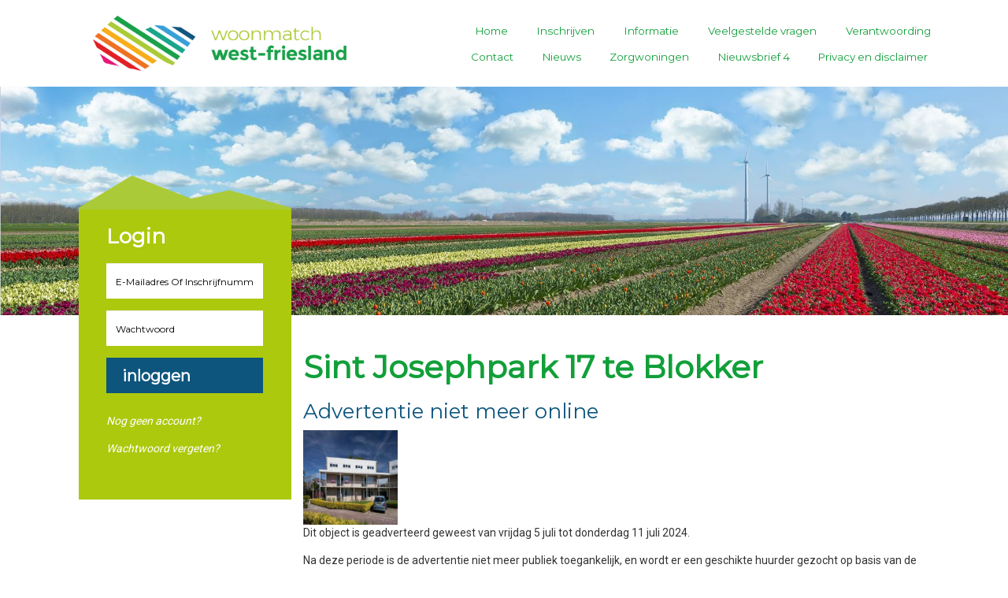

--- FILE ---
content_type: text/html;charset=UTF-8
request_url: https://woonmatchwestfriesland.nl/woningaanbod/96A297E7-01E7-4778-94B8-4405B4B22001
body_size: 3249
content:
<!doctype html>
	<html lang="en">
		<head>
			
				<title>Woningaanbod -  Woonmatch West-Friesland</title>
				<meta http-equiv="Content-Type" content="text/html;charset='UTF-8'" />
				<meta http-equiv="Content-Language" content="nl" />
				<meta http-equiv="imagetoolbar" content="no" />
				<meta name="author" content="Woonmatch, het andere woonruimteverdeelsysteem" />
				<meta name="copyright" content="ServiceSites International B.V." />
				<meta name="keywords" content="Huren,Huurwoning,Sociale Huur,Woonmatch,Woonmatch West-Friesland,Aartswoud,Abbekerk,Andijk,Avenhorn,Benningbroek,Berkhout,Blokker,Bovenkarspel,De Goorn,De Weere,Drechterland,Enkhuizen,Grootebroek,Hauwert,Hem,Hensbroek,Hollands Kroon,Hoogkarspel,Hoogwoud,Hoorn,Koggenland,Lambertschaag,Lutjebroek,Medemblik,Midwoud,Nibbixwoud,Obdam,Onderdijk,Oosterblokker,Oostwoud,Opmeer,Opperdoes,Oudendijk,Scharwoude,Schellinkhout,Sijbekarspel,Spanbroek,Spierdijk,Stede Broec,Twisk,Ursem,Venhuizen,Wervershoof" />
				<meta name="description" content="WMWF" />
				<meta http-equiv="Expires" content="0" />
				<meta http-equiv="cache-control" content="no-cache" />
				<meta http-equiv="pragma" content="no-cache" />
				<meta name="viewport" content="width=device-width, initial-scale=1">
				<link rel="alternate" type="application/rss+xml" title="RSS woningaanbod" href="http://woonmatchwestfriesland.nl/rss" />
				<link rel="stylesheet" href="/css/bootstrap/css/bootstrap.min.css"/>
				<link rel="stylesheet" href="/css/font-awesome.min.css"/>
				
					
	<link rel="stylesheet" href="/css/bootstrap/css/bootstrap-slider.css"/>
	<link rel="stylesheet" href="/css/bootstrap/css/bootstrap-dialog.min.css"/>
    <link rel="stylesheet" href="/client/westfriesland/css/content.css?v=0.385060800423"/>
	<script src="//ajax.googleapis.com/ajax/libs/jquery/2.1.1/jquery.min.js"></script>

				
				
			
		</head>
	<body><div class="container">
	<div class="row headrow">
		<div class="hidden-xs col-sm-4 col-md-4 col-lg-4">
			<a href="/">
				<img class="header_logo" src="/client/westfriesland/img/logo.png" alt="logo">
			</a>
		</div>
		<div class="col-xs-12 col-sm-8 col-md-8 col-lg-8">
			<nav class="navbar navbar-inverse" role="navigation">
				<div class="container-fluid">
					<div class="navbar-header">
						<div class="row flexNav">
							<div class="col-xs-9 visible-xs-block">
								<img class="header_logo" src="/client/westfriesland/img/logo.png" alt="logo">
							</div>
							<div class="col-xs-2 no-padding">
								<button type="button" class="navbar-toggle" data-toggle="collapse" data-target="#navbar">
									<span class="sr-only">Toggle navigation</span>
									<span class="icon-bar"></span>
									<span class="icon-bar"></span>
									<span class="icon-bar"></span>
								</button>
							</div>
						</div>
					</div>
					<div id="navbar" class="collapse navbar-collapse">
						<ul class="nav navbar-nav">
							
							<li><a href="/">Home</a></li>
							
								
									<li>
										<a href="/inschrijven">Inschrijven</a>
									</li>
								
							
								
									<li>
										<a href="#" class="dropdown-toggle" data-toggle="dropdown">Informatie</a>
										<ul class="dropdown-menu">
											<li>&nbsp;</li>
											
												<li><a href="/pagina/informatie">Informatie</a></li>
											
										</ul>
									</li>
								
							
								
									<li>
										<a href="/faq">Veelgestelde vragen</a>
									</li>
								
							
								
									<li>
										<a href="/pagina/verantwoording">Verantwoording</a>
									</li>
								
							
								
									<li>
										<a href="/contact">Contact</a>
									</li>
								
							
								
									<li>
										<a href="/pagina/nieuws">Nieuws</a>
									</li>
								
							
								
									<li>
										<a href="/pagina/zorgwoningen">Zorgwoningen</a>
									</li>
								
							
								
									<li>
										<a href="/pagina/nieuwsbrief-4-woonmatch-west-friesland">Nieuwsbrief 4</a>
									</li>
								
							
								
									<li>
										<a href="/privacy">Privacy en disclaimer</a>
									</li>
								
							
						</ul>
					</div>
				</div>
			</nav>
		</div>
	</div>
</div>
<div class="container-fluid shifty">
	&nbsp;
</div>
	<div class="container">
	<div class="row loginrow not-home">
		<div class="col-xs-12 col-sm-4 col-md-3 col-lg-3 ">
			
    <div class="loginWrap">
        <h1>Login</h1>
        <form class="form-horizontal form-login" action="/templates/bootstrap/ajax_login.cfm" id="loginForm"
            method="POST">
            <fieldset>
                <div class="form-group">
                    <div class="col-xs-10">
                        <input id="user" name="user" type="text" placeholder="E-mailadres of Inschrijfnummer" class="form-control input-md inp_username" required>
                    </div>
                </div>
                <div class="form-group">
                    <div class="col-xs-10">
                        <input id="pass" name="pass" type="password" placeholder="Wachtwoord"
                               class="form-control input-md" required>
                    </div>
                </div>
                <div class="form-group">
                    <div class="col-xs-10">
                        <button type="submit" class="btn btn-login">Inloggen</button>
                    </div>
                </div>
                <div class="form-group">
                    <div class="col-xs-10">
                        <i>
                            <a href="/inschrijven">Nog geen account?</a>
                        </i>
                    </div>
                </div>
                <div class="form-group">
                    <div class="col-xs-10">
                        <i>
                            <a href="/wachtwoord">Wachtwoord vergeten?</a>
                        </i>
                    </div>
                </div>
            </fieldset>
        </form>
    </div>


			<div class="login-box box-left">
				&nbsp;
			</div>
			<div class="login-box box-right">
				&nbsp;
			</div>
		</div>
		<div class="col-xs-12 col-sm-8 col-md-9 col-lg-9 pagecontent">



	








	
	
		
			
		
	
	
	
		
		
			
			
				
				
					
					
						<div>
							
								<h1 class="housetitlerow">Sint Josephpark 17 te Blokker</h1>
							
							<h2>Advertentie niet meer online</h2>
							<img src="https://d2q76lykaqakrx.cloudfront.net/housedocs/42387-brinkpark-1_l.jpg" width="120" alt="Sint Josephpark 17, Blokker" class="float-right" />
							<p>
								Dit object is geadverteerd geweest van vrijdag 5 juli tot donderdag 11 juli 2024.
							</p>
							<p>
	                            Na deze periode is de advertentie niet meer publiek toegankelijk, en wordt er een geschikte huurder gezocht op basis van de binnengekomen reacties.
							</p>
							<p>
	                            Indien u gereageerd heeft op dit object, kunt u de details van dit object alsnog bekijken via <a href="/aanvragen_neo">mijn reacties</a>.
							</p>
							<p>
								<a href="/woningaanbod" class="btn-">Bekijk hier ons actuele aanbod</a>
							</p>
						</div>
					
				
			
		
		

	



<script>
    $( window ).on( "load", function(){
        var ww = $(window).width();
        if ( ww < 576 ) {
            try {
                $('html,body').animate({
                    scrollTop: $(".pagecontent").offset().top
                });
            } catch (e) {
                /*Do nothing*/
            }
        }

    });

    $(function(){
		$('.rmw_opener').on('click', function(){
			$('.rmw_content').toggleClass('hidden');
			$('.rmw_descriptor').toggleClass('hidden');
			$('.rmw_chevron').toggleClass('fa-chevron-up fa-chevron-down');
		});
		if($('.rmw_content').length) {
			$('.rmw_content').load('/client/ajax/ajax_rmw.cfm', function() {
				$('.rmw_opener').trigger('click');
			});
		}
	});
</script>
</div>
</div>
	<div class="container-fluid">
<footer class="row">
	<div class="col-xs-12">
		<img src="/client/westfriesland/img/footer.png"/>
	</div>
</footer>
</div>
		
			
				<script src="/css/bootstrap/js/bootstrap.min.js"></script>
<script src="/css/bootstrap/js/bootstrap-dialog.min.js"></script>
<script src="/css/bootstrap/js/bootstrap-slider.min.js"></script>
<script src="/js/jquery.form.min.js"></script>


<script>
    function openComplex(complex){
        BootstrapDialog.show({
            type: 'type-warning',
            message: $('<div></div>').load('/client/inc/complex.cfm?id='+complex),
            title: 'Complex Details',
			buttons: [{
				label: 'Sluiten',
				cssClass: 'btn-success',
				action: function(dialogItself){
					dialogItself.close();
				}
			}]
        });
    }
    $(function(){
        $('[rel=tooltip]').tooltip({
            html: true
        });

        $('#clt_privacydisagree').change( function() {
            if ( $('#clt_privacydisagree').is(":checked") ) {
                $('#clt_pass').removeAttr( 'required' );
            } else {
                $('#clt_pass').attr( 'required', true );
            }
        });

        $('#login_form').submit( function(e) {
            if ( $('#clt_privacydisagree').is(":checked") ) {
                e.preventDefault();
                window.location.href = "/uitschrijven?reden=privacycancel";
            }
        });

        $('#loginForm').ajaxForm({
            dataType: 'json',
            success: function(stMsg){
                console.log(stMsg);
                if((stMsg.ERR).length > 0) {
                    BootstrapDialog.show({
                        type: 'type-warning',
                        message: '<div>'+stMsg.ERR+'</div>',
                        title: 'Error!',
						buttons: [{
							label: 'Sluiten',
							cssClass: 'btn-success',
							action: function(dialogItself){
								dialogItself.close();
							}
						}]
                    });
                } else if ((stMsg.REDIR).length > 0) {
                    window.location.replace(stMsg.REDIR);
                } else {
                    $('.loginrow > div:first-of-type').load('/client/ajax/ajax_sidebar.cfm');
                };
                if((stMsg.POPUP).length > 0) {
                    BootstrapDialog.show({
                        type: 'type-info',
                        message: '<div>'+stMsg.POPUP+'</div>',
                        title: 'Attentie!',
						buttons: [{
							label: 'Sluiten',
							cssClass: 'btn-success',
							action: function(dialogItself){
								dialogItself.close();
							}
						}]
                    });
                };
            }
        });
    });
</script>

			
			
			
            
			
				<script>
					
				</script>
			
            
		
		<script src="/js/html2canvas.min.js"></script>
		<script>
			function makeScreenshot() {
                html2canvas(document.body).then(function(canvas) {
                    $.post('/screenshot.cfm', {
                        screenshot: JSON.stringify(canvas.toDataURL())
					});
                });
			}

		</script>
	</body>
</html>









	

--- FILE ---
content_type: text/css
request_url: https://woonmatchwestfriesland.nl/client/westfriesland/css/content.css?v=0.385060800423
body_size: 6917
content:
/*
*
*   Woonmatch WMWF Samenwerking CSS
*   Nicholas Claaszen 05/23/2017
*
*/
/******* Fonts *******/
@import url('https://fonts.googleapis.com/css?family=Roboto');
@import url('https://fonts.googleapis.com/css?family=Montserrat');

/******* Helper functions *******/
body > .container {
    max-width: 100vw;
}
.container-fluid .container {
    position: relative;
    min-height: 400px;
}
.no-display{
    display:none;
}
.pointer{
    cursor: pointer;
}
.fa-green{
    color: green;
}
.fa-red{
    color: red;
}
.fa-gray{
    color: #a1a1a1;
}
.text-top-wrap {
    position: relative;
}
.text-top{
    position: absolute;
    top:0px;
}
.no-margin{
    margin-top:10px !important;
}
.tooltip-inner {
    max-width: 350px;
}
/****** General stuff ******/
h1 {
    font-size: 20pt;
    font-weight: 600;
    font-family: Montserrat;
}
h2 {
    font-family: Montserrat;
    font-weight: 300;
}
*::-webkit-input-placeholder { /* WebKit browsers */
    color:    rgba(179, 179, 179, .5);
}
*:-moz-placeholder { /* Mozilla Firefox 4 to 18 */
    color:    rgba(179, 179, 179, .5);
    opacity:  1;
}
*::-moz-placeholder { /* Mozilla Firefox 19+ */
    color:    rgba(179, 179, 179, .5);
    opacity:  1;
}
*:-ms-input-placeholder { /* Internet Explorer 10+ */
    color:    rgba(179, 179, 179, .5);
}
@media (min-width: 992px) {
    .container {
        width: 1080px;
    }
}
/****** Boostrap changes ******/
@media (max-width: 768px){
    .col-xs-0{
        display: none;
    }
}
@media (max-width: 992px){
    .col-sm-0{
        display: none;
    }
}
.no-padding {
    padding:0px;
}
/******* Body *******/
body {
    font-family: 'Roboto', sans-serif;
}
@media (max-width: 768px){
    body {
        margin-top: 50px;
    }
}
/****** Buttons ******/
.btn,
.btn.active{
    border-radius: 0px;
    border:none;
    text-transform: lowercase;
    -webkit-box-shadow: none;
    -moz-box-shadow: none;
    box-shadow: none;
    font-family: Montserrat;
}
.btn-login:hover,
.btn-login {
    background-color: #0d557d;
    height: 45px;
    font-weight: 700;
    color: #fff ;
    width: 100%;
    line-height: 30px;
    padding: 6px 20px;
    font-size: 25px;
    text-align: left;
    margin-bottom: 10px;
}
.loginrow .btn-login,
.loginrow .btn-login:hover {
    font-size: 20px;
    text-align: left;
}
.btn-overview:hover,
.btn-overview {
    font-size: 11pt;
    font-weight: 700;
    background-color: rgba(172, 201, 13, 0.5);
    color: #ffffff;
    width: 85px;
    text-align: center;
    padding: 10px;
    margin-left: 15px;
}
.btn-overview.active:hover,
.btn-overview.active {
    background-color: #acc90d;
    color: #fff;
}
.btn-gridsmall:hover,
.btn-gridsmall {
    background-image: url('/client/westfriesland/img/squigle.png');
    background-position: center bottom;
    background-repeat: no-repeat;
    background-size: contain;
    font-weight: 700;
    color: #FFF;
    text-transform: capitalize;
    background-color: #f2f2f2;
    padding: 8px 25px;
    text-align: left;
    width: 100%;
    height: 73px;
    line-height: 106px;
}
.hFlexItem:nth-of-type(2n) .btn-gridsmall:hover,
.hFlexItem:nth-of-type(2n) .btn-gridsmall {
    background-image: url('/client/westfriesland/img/squigle_dark.png');
}
.editbtn,
.editbtn:hover{
    background-color: #0d557d;
    font-weight: 700;
    color: #FFF;
    padding: 4px,10px;
    text-align: center;
}
.floaty-button > .editbtn {
    z-index: 101;
    font-size:14pt;
}
.floaty-button{
    position: fixed;
    bottom: 20px;
    right: 20px;
    z-index: 100;
}
@media (max-width: 767px) {
    body {
        margin-top: 10px;
    }
}
@media (min-width: 768px) {
    .floaty-button{
        right: calc(50vw - 325px);
    }
}

/* Medium devices (desktops, 992px and up) */
@media (min-width: 992px) {
    .floaty-button{
        right: calc(50vw - 485px);
    }
}

/* Large devices (large desktops, 1200px and up) */
@media (min-width: 1200px) {
    .floaty-button{
        right: calc(50vw - 585px);
    }
}

/****** Navbar ******/
.navbar-inverse {
    background-color: transparent;
    border: none;
    font-family: Montserrat;
}
.navbar-nav,
.navbar-header{
    background-color: transparent;
}
.navbar-collapse.collapse,
.navbar-collapse.collapse.in {
    border-top: none;
}
.navbar-toggle,
.navbar-toggle.collapsed:hover{
    background-color: transparent !important;
    border-color: white !important;
    width: 100%;
    margin-right: 0px;
    padding: 0px;
    padding-left: 10px;
    padding-right: 10px;
    padding-top: 20px;

}

@media (max-width: 767px) {

    .navbar-toggle,
    .navbar-toggle.collapsed:hover{
        padding-top: 5px;
    }

    .navbar-nav>li>h3, .headerreactions {
        padding-left: 15px;
    }


    .headerreactionimages img:nth-of-type(1) {
        padding-left:15px;
    }

    .headerreactionimages img {
        padding-top:5px;
        padding-left:10px;
    }

}

.navbar-toggle .icon-bar {
    background-color: #0d557d !important;
    width: 100%;
    height: 6px;
    border-radius: 3px;
    margin-bottom: 10px;
}

@media (max-width: 767px) {

    .navbar-toggle .icon-bar {
        width: 75%;
        height: 4px;
        border-radius: 2px;
        margin-bottom: 5px;
    }

}

@media (min-width: 769px) {
    .navbar-nav {
        position: absolute;
        bottom: -39px;
        left: 105px;
        width: 90%;
        display:-webkit-flex;
        display: flex;
        flex-wrap: wrap;
        justify-content: space-around;
    }
    .navbar-nav > li.open > a {
        background-color: transparent !important;
    }
    .navbar-nav > li {
        padding: 4px 0px;
        border-bottom: 3px solid white;
        font-size: 10pt;
        font-weight: 300;
    }
    .navbar-nav > li > a {
        padding:2px 16px 0px;
        color: #119f39 !Important;
        font-weight: 300;
    }
    .navbar-nav > li:hover {
        border-bottom: 3px solid #6EC05D;
    }
}
@media (max-width: 768px) {
    .navbar-fixed-top {
        position: fixed;
    }
    ul.nav.navbar-nav {
        margin-top: 0px;
    }
    .navbar-nav > li > a {
        border-right: none;
    }
    .navbar {
        z-index: 5000;
    }
    .navbar-nav {
        background-color: #ffffff;
    }
}
@media (min-width: 768px) {
    .navbar-fixed-top > .container {
        position: relative;
    }
    .navbar-fixed-top > .container ul {
        position: absolute;
        right: 40px;
        top: 5px;
        opacity: .70;
    }
    .navbar-fixed-top > .container ul.dropdown-menu {
        top: 40px;
        background-color: #f6a920;
        text-transform: uppercase;
        font-weight: 600;
        opacity: .9;
        border: none;
        border-radius: 0px;
        width: 350px;
        margin-left: -30px;
        text-align: center;
    }
    .navbar-fixed-top > .container ul.dropdown-menu > li:hover {
        background-color: #f6a920;
    }
    .navbar-fixed-top > .container ul.dropdown-menu > li > a:hover,
    .navbar-fixed-top > .container ul.dropdown-menu > li > a{
        color: #FFF !important;
        background-color: #f6a920;
    }
}
.flexNav,
.flexNav > div {
    display:-webkit-flex;
    display: flex;
    flex-wrap: wrap;
    align-content: center;
}
.visible-xs-block .header_logo {
    width: 80%;
}
/****** Header ******/

.headrow > div:nth-of-type(1){
    height: 100px;
    text-align: center;
    display:-webkit-flex;
    display: flex;
    align-content: center;
    align-items: center;
    margin-bottom: 10px;
}
.headrow > div:nth-of-type(1) > a >  img{
    width: 100%;
    max-width: 400px;
    margin-top: 10px;
}
.headrow > div:nth-of-type(2){
    height: 100px;
}

@media (max-width: 768px) {
    .headrow > div:nth-of-type(2) {
        height: auto;
    }
}

.headrow > div:nth-of-type(2):before {
    content:'';
    line-height: 0;
    font-size: 0;
    width: 0;
    height: 0;
/*    border-top: 230px solid white;
    border-bottom: 0px solid transparent;
    border-left: 0px solid transparent;
    border-right: 60px solid transparent;*/
    position: absolute;
    top: 0;
    left: 0px;
}
.shifty {
    background-image: url("https://s3-eu-west-1.amazonaws.com/staticwmwf/public/headerBackground_large.jpg");
    background-repeat: no-repeat;
    background-size: cover;
    background-position: center top;
    padding-top: 290px;
    max-height: 250px;
}

@media(max-width:768px) {
    .shifty {
        padding-top: 150px;
        max-height: 100px;
    }
}

.loginrow {
    margin-bottom: 15px;
}
.loginrow > div:nth-of-type(1) {
    background-color: #acc90d;
    min-height: 335px;
    color: #ffffff !important;
    position: relative;
    margin-top: -134px;
}
.loginrow > div:nth-of-type(1):before {
    content:'';
    line-height: 0;
    font-size: 0;
    width: 100%;
    height: 70px;
    position: absolute;
    top: -70px;
    right: 0px;
    background-image: url('/client/westfriesland/img/squigle_login.png');
    background-position: center bottom;
    background-repeat: no-repeat;
    background-size: contain;
}
.loginrow h1 {
    margin-bottom: 20px;
    font-size: 26px;
}
.loginWrap {
    margin-left: 20px;
}
.loginrow > div:nth-of-type(2) {

}
.loginrow > div:nth-of-type(2) > div:first-of-type {
    margin-top: 20px;
    padding: 24px 0px;
}
.loginrow.home > div:nth-of-type(2) > div {
    margin-top: 56px;
    font-size: 12pt;
    padding: 24px 50px;
    background-color: #ffffff;
}

.loginrow > div:nth-of-type(2) > div > h1,
.optionBlock > h1,
.page-title > h1{
    margin-top: 0px;
    color: #119f39;
    font-size: 40px;
    font-weight: 900;

}

@media(max-width:767px) {

    .loginrow > div:nth-of-type(2) > div > h1,
    .optionBlock > h1,
    .page-title > h1{
        font-size: 25px;
    }

}

.loginrow > div:nth-of-type(2) > div > h2,
.optionBlock > h2 {
    color: #0d557d;
    font-weight: 200;
    font-size: 26px;
}
.loginrow > div:nth-of-type(2) > div > p{
    margin-bottom: 15px;
}
/*.loginrow .login-box {
    background-color: orange;
    position: absolute;
    width: 60%;
}
.login-box.box-left {
    left: 0px;
    height: 80px;
    top: -80px;
}
.login-box.box-right {
    right: 0px;
    height: 50px;
    top: -50px;
}*/
.greenRow {


}
.loggedWrap {
    font-weight: 600;
    font-size: 12pt;
    line-height: 24pt;

}
.loggedWrap > div:nth-child(3) {
    margin-top: 5px;
}
.loggedWrap > .row.link {
    margin: 15px;
    border-top: 1px solid #fff;
}
.loggedWrap > .row.link > div  {
    padding-top: 15px;
    padding-left: 0px;
    text-transform: uppercase;
}
.loggedWrap a,
.loggedWrap a:hover{
    color: #FFF !important;
    text-decoration: none !important;
}
.col-xs-3.personalImage {
    padding: 0px 5px;
    width: 23%;
}
.personalImage > a > img {
    width: 100%; max-height: 80px;
}
.react_circle {
    background-color: #EC7E08;
    color: #fff;
    font-style: normal;
    width: 24px;
    height: 24px;
    position: absolute;
    right: -1px;
    top:-12px;
    text-align: center;
    border-radius: 12px;
    line-height: 26px;
}
/****** Offer overview row ******/
.housetitlerow h1{
    margin-left: 10px;
    color: #119f39;
    font-size: 19pt;
    text-align: left;
}
.housetitlerow h1 > div > span{
    color: #000;
    font-weight: normal;
}
/****** HouseDetails - new ******/
@media(min-width:768px) {
    .hDetails > div > div {
        margin-bottom: 5px;
        display:-webkit-flex;
        display: flex;
        align-items: center;
    }
    .hDetails > div > div.fTop {
        align-items: flex-start;
    }
}
.responseButtons  {
     width: 100%;
}
@media(max-width:767px) {
    .responseButtons > div:first-child {
        margin-bottom:10px;
    }
    .hDetails > div > div > div:last-child {
        padding-left: 30px;
    }
}
.hDetails > div > div > div:first-child {
    font-weight: 600;
}
/****** House - new ******/
.hFlexWrap {
    display:-webkit-flex;
    display: flex;
    flex-wrap: wrap;
    justify-content: center;
    align-items: stretch;
    width: 100%;
}
.hFlexItem {
    margin: 0px 7px 17px;
    width: 240px;
}
.hImage {
    position: relative;
    overflow: hidden;
    text-align: center;
    background-color: #ffffff;
}
.hImage > img {
    min-width: 240px;
    height: 180px;
}
.hBannerWrapBottom {
    position: absolute;
    bottom: 0px;
    width: 100%;
}
.hBannerWrapTop {
    position: absolute;
    top: 0px;
    width: 100%;
}
.hBannerItem {
    background-color: rgba(110, 192, 93, 0.5);
    color: #fff;
    font-size: 14px;
    font-weight: 700;
    width: 240px;
    text-align: center;
    padding: 3px 0px;
    margin: 0px 0px 0px 0px;
}
.personalhouseholder .hBannerItem {
    width: 195px;
}
.hText {
    min-height: 150px;
    background-color: #f2f2f2;
    padding: 10px 7px 0px 10px;
    font-size: 12pt;
    position: relative;
}
.hText > .pink {
    font-weight: 600;
    color: #000000;
}
.hText > .pink:nth-child(2) {
    font-weight: 400;
}
.hText .strong {
    font-weight: 400;
}
.hSubElement .col-xs-7 {
    padding-right: 0px;
    font-weight: 600;
    text-align: right;
    padding-top: 7px;
    line-height: 17px;
}
.hSubElement .col-xs-5 {
    padding-left: 5px;
    padding-top: 7px;
}
.respondUntil {
    font-size: 14px;
    font-style: italic;
    margin-top: 4px;
    margin-bottom: 4px;
    text-align: center;
}
.hLogo {
    margin-top: 15px;
    text-align: center;
    display: flex;
    justify-content: center;
    align-items: center;
}
.hLogopersonal {
    margin-top: unset;
}
.hLogo > img {
    width: 60%;
    z-index: 600;
}
.hLogopersonal > img {
    max-height: 50px;
    width: auto;
    max-width: 60%
}

/****** House - old ******/
.householder {
    padding-bottom: 30px;
    padding-left: 45px;
}
.house-banner-holder {
    position: absolute;
    top: 0px;
    width: 100%;
}
.house-banner-holder-bottom {
    position: absolute;
    bottom: 0px;
    width: 100%;
}
.house-banner {
    background-color: rgba(110, 192, 93, 0.5);
    color: #fff;
    font-size: 14px;
    font-weight: 700;
    width: 100%;
    text-align: center;
    padding: 3px 0px;
    margin: 5px 0px 0px 0px;

}
.householder > div > div:first-of-type > div > img{
    width: 100%;
    height: 190px
}
.householder > div > div:nth-of-type(2){
    height: 190px;
    background-color: #f2f2f2;
    padding-top:15px;
    font-size: 12pt;
    position: relative;
}

.householder > div > div:nth-of-type(2) > div:nth-of-type(1),
.householder > div > div:nth-of-type(2) > div:nth-of-type(2){
    font-weight: 600;
    color: #0d557d;
}
.price{
    font-weight: 700;
}

.left-bottom-block {
    width: 48%;
    position: absolute;
    bottom: 0px;
    left:0px;
}
.left-bottom-block img {
    width: 100%;
}
.right-bottom-block {
    width: 48%;
    position: absolute;
    bottom: 0px;
    right:0px;
    font-size: 10pt;
    text-align: center;
    padding: 0px 15px;
}
.right-bottom-block > div:first-of-type{
    margin-bottom: 5px;
}
.right-bottom-block > div:first-of-type > img {
    width: 20px;
    margin-top: -6px;
}

/****** Personal house overview ******/
.houseHold > .row {
    padding-left: 15px;
    padding-right: 15px;
}
.houseHold .blueRow {
}
.fa-green {
    color: #00c400;
}
.personalhouseholder {
    padding-bottom: 30px;
    padding-left: 45px;
    font-size: 10pt;
}

.panel-body .personalhouseholder {
    padding-bottom: 5px;
    padding-left: 35px;
    padding-right: 35px;
    font-size: 10pt;
}
.panel-heading h4 {
    color: #119f39;
    font-size: 20pt;
    font-weight: bold;
}

.personalhouseholder > div > div:first-of-type > div > img{
    width: 100%;
    height: 220px;
}
.personalhouseholder > div > div:nth-of-type(2) {
    height: 220px;
    background-color: #f2f2f2;
    padding-top:15px;
    font-size: 12pt;
    position: relative;
    padding-left: 0px;
}
.personalhouseholder > div > div:nth-of-type(2) > div:first-of-type,
.personalhouseholder > div > div:nth-of-type(2) > div:nth-of-type(2) {
    border-right: 1px solid #FFF;
}
.personalhouseholder > div > div:nth-of-type(2) > div {
    height:100%;
}
.personalhouseholder > div > div:nth-of-type(2) > div > div:nth-of-type(1).row {
    font-size: 12pt;
    height: 115px;
}
.personalhouseholder .match {
    color: #0d557d;
    letter-spacing: 1px;
}
.personalhouseholder .btn-gridsmall {
}
.left-bottom-block-personal {
    width: 40%;
    position: absolute;
    bottom: 10px;
    left:20px;
}
.left-bottom-block-personal img {
    width: 100%;
}
.right-bottom-block-personal {
    width: 100%;
    position: absolute;
    font-size: 12pt;
    text-align: left;
    bottom: 2px;
}
.right-bottom-block-personal > div:first-of-type > div:nth-of-type(1){
    margin-top: 10px;
}
.right-bottom-block-personal > div:first-of-type > div:nth-of-type(2){
    margin-bottom: 5px;
    padding-top: 10px;
}
.right-bottom-block-personal > div:first-of-type > div > img {
    width: 100%;
}
.personalhouseholder > div > div:nth-of-type(2) > div:nth-of-type(2) > div {
    font-weight: normal;
    font-size: 13pt;
}

.personalhouseholder > div > div:nth-of-type(2) > div:nth-of-type(2) > div:nth-of-type(1),
.personalhouseholder > div > div:nth-of-type(2) > div:nth-of-type(2) > div:nth-of-type(2){
    font-weight: 600;
    color: #0d557d;
}
.left-bottom-button,
.right-bottom-button{
    width: 45%;
    position: absolute;
    bottom: 0px;
    text-align: center;
}
.left-bottom-button {
    left: 15px;
}
.right-bottom-button {
    right: 0px;
}
/****** Map ******/

.mapInfo > div {
    padding: 10px;
    background-color: #E6E6E6;
}
.mapInfo > div:first-of-type {
    margin-left: 40px;
}
@media(max-width:767px) {
    .mapInfo > div {
        margin-left: 0px !important;
        padding-left: 40px;
    }
}
.mapInfo > div > div {
    padding-left: 20px;
    font-size: 9.5pt;
}
.mapInfo > div:not(:first-of-type) > div {
    border-left: 1px solid #FFF;
}
.mapHolder > div:first-of-type {
    margin-left: 40px;
    padding: 10px;
    background-color: #E6E6E6;
    min-height: 600px;
}
.infoBox {
    margin-top: 8px;
    background-size: cover !important;
    color:#FFF;
    font-family:Arial, Helvetica, sans-serif;
    font-size:12px;
    -webkit-box-shadow: 0 0  8px #000;
    box-shadow: 0 0 8px #000;
    height: 250px;
}
.infoBox > img {
    width: 36px;
    height: 36px;
    position: absolute;
    top: -31px;
    right: -21px;
}
.infoBox > div {
    width: 100%;
    position: absolute;
    bottom: 0px;
    background-color: rgba(214, 10, 82, 0.6);
    color: #FFF;
    font-family: 'Roboto', sans-serif;
    font-size: 11pt;
    font-weight: 600;
    padding: 10px 0px 5px 20px;
    border-bottom-right-radius: 30px;
}
.infoBox > a:hover,
.infoBox > a {
    color: rgba(214, 10, 82, 0.6);
    background-color: #FFF;
    height: 36px;
    width: 36px;
    border-radius: 18px;
    position: absolute;
    right: 10px;
    bottom: 10px;
    text-decoration: none;
    text-align: center;
    padding-top: 5px;
    padding-left: 1px;
}
/****** Filter form ******/
.toggle-filter {
    display: none;
}
@media (max-width: 768px){
    .houseoverview {
        position: relative;
    }
    .houseoverview > div:first-of-type{
        width: 70%;
        position: absolute;
        top: 60px;
        left: -60%;
        z-index: 90;
        background-color: white;
        padding: 40px 40px 40px 20px;
        -webkit-box-shadow: 4px 4px 5px 0px rgba(50, 50, 50, 0.5);
        -moz-box-shadow:    4px 4px 5px 0px rgba(50, 50, 50, 0.5);
        box-shadow:         4px 4px 5px 0px rgba(50, 50, 50, 0.5);
        max-height: 100vh;
        overflow-y: scroll;
    }
    .toggle-filter {
        display: block;
        position: absolute;
        right: -220px;
        width: 480px;
        text-align: center;
        top:47%;
        padding: 2px;
        transform: rotate(270deg) ;
        color: rgba(179, 179, 179, .8);
        cursor: pointer;
        -webkit-transform: rotate(270deg) ;
        -moz-transform: rotate(270deg) ;
        -o-transform: rotate(270deg) ;
        -ms-transform: rotate(270deg) ;
    }
}
@media (min-width: 769px){
    .houseoverview > div:first-of-type{
        color: #0d557d;
    }
}

.form-filter {
    color: #0d557d;
    font-weight: 300;
    padding: 10px;
    padding-bottom: 50px;
    font-family: "Montserrat";
}
.form-filter h3 {
    color: #0d557d;
    font-weight: 600;
    font-size: 12pt;
    margin-bottom: 5px;
}
.form-filter .form-group {
    margin-bottom: 0px;
}
.form-filter input[type=checkbox] {
    display:none;
}
.form-filter .checkbox {
    padding-top: 3px;
}
.form-filter .checkbox label {
    padding-left: 0px;
    font-weight: 300;
    font-size: 12pt;
}
.form-filter .checkbox > label span {
    display:inline-block;
    border:1px solid #0d557d;
    width:13px;
    height:13px;
    background-color: #FFF;
    vertical-align:middle;
    margin:3px;
    margin-right: 10px;
}
.form-filter .checkbox >label :checked + span {
    background-color: #acc90d;
    content: 'X';
}


/****** Login form ******/
.form-login a,
.form-login a:hover{
    color: #ffffff;
    font-size:14px;
    font-weight: 400;
}
.form-login input:not([type=checkbox]) {
    border:none;
    border-radius: 0px;
    height: 45px;
    color: #000000;
}
.form-login *::-webkit-input-placeholder { /* WebKit browsers */
    color:    #000000;
    text-transform: capitalize;
    font-family: Montserrat;
    font-size: 12px;
}
.form-login *:-moz-placeholder { /* Mozilla Firefox 4 to 18 */
    color:    #000000;
    text-transform: capitalize;
    font-family: Montserrat;
    font-size: 12px;
}
.form-login *::-moz-placeholder { /* Mozilla Firefox 19+ */
    color:    #000000;
    text-transform: capitalize;
    font-family: Montserrat;
    font-size: 12px;
}
.form-login *:-ms-input-placeholder { /* Internet Explorer 10+ */
    color:    #000000;
    text-transform: capitalize;
    font-family: Montserrat;
    font-size: 12px;
}

.form-login > fieldset > .form-group > .col-xs-10 {
    width: 91.67%;
}
.form-login input[type=checkbox] {
    display:none;
}
.form-login .checkbox label {
    padding-left: 0px;
}
.form-login .checkbox > label span {
    display:inline-block;
    border:1px solid white;
    width:15px;
    height:15px;
    background-color: #FFF;
    vertical-align:middle;
    margin:3px;
}
.form-login .checkbox >label :checked + span {
    background-color: #f6a920;
    content: 'X';
}

/****** AjaxForm ******/
.greyOut {
    background-color: grey;
    opacity: .75;
    position: absolute;
    width: 100%;
    height: 100%;
    z-index: 9000;
}

.message-loading-overlay {
    position: absolute;
    z-index: 14;
    top: 0;
    bottom: 0;
    right: 0;
    left: 0;
    background-color: rgba(255, 255, 255, .5);
    text-align: center
}

.message-loading-overlay > .ace-icon {
    position: absolute;
    top: 15%;
    left: 0;
    right: 0;
    text-align: center
}
.overlaySpinner{
    width:50px;
    height:50px;
    position: absolute;
    left: calc(50% - 25px);
    top: 150px;
}
/****** Slider ******/
.slider-label {
    width: 100%;
}
.slider-handle {
    background-image: -webkit-linear-gradient(top, #dfdfdf 0%, #b3b3b3 100%);
    background-image: -o-linear-gradient(top, #dfdfdf 0%, #bebebe 100%);
    background-image: linear-gradient(to bottom, #dfdfdf 0%, #bebebe 100%);
    background-repeat: repeat-x;
    filter: progid:DXImageTransform.Microsoft.gradient(startColorstr='#ffdfdfdf', endColorstr='#ffbebebe', GradientType=0);
}
.slider.slider-horizontal {
    width: 100%;
    height: 20px;
}
/****** Footer ******/
footer {
    margin-top: 30px;
}
footer img {
    max-width: 70%;
    max-height: 120px;
}
/****** Complex options ******/
#editprofiel input[type=checkbox] {
    display:none;
}
#editprofiel .checkbox {
    padding-top: 3px;
}
#editprofiel .checkbox label {
    padding-left: 0px;
    font-weight: 600;
    font-size: 13pt;
}
#editprofiel .checkbox > label span {
    display:inline-block;
    border:1.5px solid rgba(179, 179, 179, .8);
    width:18px;
    height:18px;
    background-color: #FFF;
    vertical-align:middle;
    margin:3px;
}
#editprofiel .checkbox >label :checked + span {
    background-color: #0d557d;
    content: 'X';
}
.toggleOptions {
    display:inline;
    font-weight: 700;
    font-size:11pt;
}
.target_options {
    position: relative;
}
.optie-info {
    padding:3px;
}
.optie-info,
.optie-warning{
    font-size: 10pt;
}
.optie-info ul{
    list-style: none;
}
.price {
    font-size:13pt;
    padding-bottom: 8px;
}
.indicator .indicator-bar {
    height: 190px;
    background-color: red;
    margin-left: 20%;
    margin-right: 50%;
    border-radius: 10px;
    position: relative;
}
.indicator .indicator-bar .indiactor-level {
    position: absolute;
    width: 100%;
    background-color: green;
    bottom: 0px;
    border-bottom-left-radius: 10px;
    border-bottom-right-radius: 10px;

}
.indicator .indicator-bar .indiactor-level:before {
    content: '- U';
    font-size: 14px;
    position: absolute;
    right: -30px;
    top: -10px;
}
/*.indicator .indicator-bar:before {
    content: '#1';
    font-size: 12px;
    font-weight: normal;
    position: absolute;
    right: 0px;
    top: 0px;
}*/
.energylabel {
    position: absolute;
    bottom: 10px;
    width: 100%;
}
.energylabel img {
    margin: -8px;
}
.moreInfo {
    text-transform: lowercase;
    color: #0d557d;
    font-weight: 700;
    font-size:10pt;
    position: absolute;
    bottom:-10px;
}
/****** Complex pop-up ******/
.bootstrap-dialog-message {
    font-family: 'Roboto', sans-serif;
    font-size: 12pt;
}
.complex-pic {
    text-align: center;
}
.complex-pic-holder {
    padding: 0px 5px;
}
.complex-pic > img {
    max-width: 70%;
}
.complex-pic-holder > div {
    padding: 5px 5px;
    cursor: pointer;
}

.complex-pic-holder > div > img,
.complex-pic-holder > div > a > img{
    width: 100%;
    height: 95px;a
}
.complex-info > div > div.row {
    margin-bottom: 7px;
}
.complex-info > div > div.row > div:first-of-type {
    font-weight: 700;
}
/****** Magazines ******/
#magazine .checkbox label {
    width: 100% !important;
    font-weight: normal;
}

/****** Reactions ******/
.reactRow h3,
.reactRow h2,
.reactRow h1 {
    color: #6EC05D;
}
.reactRow {
    background-color: #f2f2f2;
    padding: 20px;
}
.reactRow > .well-sm {
    margin-bottom: 20px;
}
.reactRow > .well-sm > table {
    width: 100%;
    font-size:12pt;
}
.reactRow > .well-sm > table > thead > tr > td{
    font-weight: 600;
    border-bottom: 1px solid #b4c4ce;
    padding-bottom: 3px;
}
.reactRow > .well-sm > table > tbody > tr:first-of-type > td{
    padding-top: 3px;
}
.reactRow .btn,
.reactRow .btn:hover {
    background-color: #0d557d;
    font-weight: 700;
    color: #FFF;
    padding: 4px,10px;
    text-align: center;
}
.reactRow .more-padding {
    margin: 5px 15px 5px 15px;
}
/****** Inschrijf form ******/
.rowEntry h3,
.rowEntry h2,
.rowEntry h1 {
    color: #0d557d;
}

.rowEntry .btn,
.rowEntry .btn:hover{
    background-color: #0d557d;
    font-weight: 700;
    color: #FFF;
    padding: 4px,10px;
    text-align: center;
}
/****** Profile form ******/
.profile {
    padding: 0px !important;
    margin-bottom: 20px;
}
#editprofiel h3,
#editprofiel h1 {
    color: #0d557d;
    font-size: 18px;
    margin-top:10px;
    font-weight: 700;
}
#editprofiel fieldset {
    background-color: #f2f2f2;
    padding: 20px;
}

#editprofiel fieldset {
    margin-bottom: 20px;
}
#editprofiel fieldset:not(#optieregistratie) label {
    width: 40%;
    letter-spacing: -0.2px;
    margin-bottom: 0px;
}
#editprofiel #optieregistratie .list-inline > li:first-child{
    margin-top:10px;
}
#editprofiel #optieregistratie label {
    width: 20%;
    letter-spacing: -0.2px;
    margin-bottom: 0px;
}
#editprofiel #optieregistratie .checkbox {
    margin:0px;
}
#editprofiel #optieregistratie .checkbox label {
    font-size: 11pt;
    width: auto;
    letter-spacing: -0.2px;
    font-weight: normal;
}
#optieregistratie > div > div.row.optionFormBit > div > ul > li.col-xs-12,
#optieregistratie > div > div.row.optionFormBit > div > ul:nth-child(3) > li.col-sm-12{
    font-weight: 700;
}
#optieregistratie > div > div > h4
{
    color: #0d557d;
}
#editprofiel fieldset:not(#optieregistratie) > div {
    margin-bottom:0px;
}
#editprofiel .address {
    width: 60%;
    float:right;
    padding-left:3px;
}
#editprofiel #optieregistratie .address {
    width: 80%;
}
#adresgegevens > table > tbody > tr > td:nth-child(1) {
    width: 50%;
}
#adresgegevens > table > tbody > tr > td:nth-child(1) > label {
    width: 100%;
}
#adresgegevens > table > tbody > tr > td:nth-child(2) > label {
    font-weight: 600;
}
#woonwensen table {
    width: 100%;
}
#woonwensen table table tr > td:nth-of-type(2n) {
    padding: 5px 0px 0px 10px;
}
#woonwensen table table tr > td:nth-of-type(2n) > label {
    font-weight: 600;
    font-size: 12pt;
    width: 100%;
}
#woonwensen > table > tbody > tr > td:nth-child(1) {
    width: 20%;
}
#woonwensen > table > tbody > tr > td:nth-child(1) > label {
    width: 100% !important;
}
#woonwensen > table > tbody > tr > td > table > tbody > tr > td > div {
    font-size: 11pt !important;
    margin:0px;
    letter-spacing: -0.2px;
}
.submitHolder {
    margin-top:20px;
    padding-top: 30px;
    padding-bottom: 20px;
    border-top: 1px solid white;
}
.submitHolder > .btn {
    margin-right: 30px;
}
.liLev1{
    border-top: 1px solid white;
    padding-top: 5px;
    margin: 0px -20px 0px -20px;
    padding: 10px 20px 10px 20px;
}
.liLev1:nth-child(2n-1){
    background-color: #e3e3e3;
}
.liLev1 .form-group{
    margin-bottom: 0px;
}
.liLev1 .row > div {
    min-height: 80px;
    height: 100%;
}
.checkboxContainer{
    width: 100% !important;
}
#optieregistratie input[type=radio]{
    display: none;
}
#optieregistratie h3 {
    font-size: 12pt;
    font-weight: 700;
}
.flipflop {
    font-size: 10pt;
}
/* trial stuff */
.row.price {
    margin-bottom: -100px;
}
.price > div {
    position: relative;

}
.advance-link > img {
    width: 100% !important;
}
.restriction > div {
    padding: 10px;
}
.restriction h3 {
    margin: 5px 0px;
}
.multiadvert > div {
    padding: 10px;
    background-color: #d3fae9;
    border: 1px solid #1fa5ff;
}
.multiadvert h3 {
    margin: 5px 0px;
}
.reaction_toggle {
    font-size: 13px;
}
/* Profile */
.profile > .col-xs-12 {
    background-color: #f2f2f2;
    padding: 20px 30px;
}
.profile h3,
.profile h1 {
    color: #0d557d;
    font-size: 18px;
    margin-top:10px;
    font-weight: 700;
}
.profile .alert-info:not(.status-block) > div {
    background: url(/css/gfx/info_32.png) no-repeat center left;
    padding-left: 63px;
}
.profile label.control-label,
.profile .non-edit{
    line-height: 34px;
}
.profile.no-edit label.control-label,
.profile.no-edit .non-edit{
    line-height: 18px;
}
.profile .form-group {
    margin: 4px 0px;
}
.profile .alert-info {
    margin-bottom: 15px;
}
.profile .checkbox input[type=checkbox],
.profile .checkbox input[type=radio] {
    display:none;
}
.profile .checkbox {
    padding-top: 3px;
}
.profile .checkbox label {
    padding-left: 0px;
}

.profile .checkbox > label span:not(.noCheckbox) {
    display:inline-block;
    border:1.5px solid rgba(179, 179, 179, .8);
    width:18px;
    height:18px;
    background-color: #FFF;
    vertical-align:middle;
    margin:3px;
}
.profile .checkbox >label :checked + span {
    background-color: #0d557d;
    content: 'X';
}
.profile .non-fat {
    font-weight: normal;
}
.profile .previous {
    margin-right: 10px;
}
/* Prognoses box */
.prog-box td:first-child {
    font-weight: bold;
}


/* Pagina - FAQ */
.faq h4 {
    cursor: pointer;
}
.faq h4+p {
    display: none;
}

.reveal {
    display: inline;
}

/* Other junk */
.thumbs > li {
    margin-bottom: 10px;
}
.tooltip {
    z-index: 370;
}
.specialDisabled {
    opacity: .65;
    filter: alpha(opacity=65);
}
.margin-bottom-50 {
    margin-bottom: 50px !important;
}

/* Announcements Front */

.announcementbody {
    font-size: 1.4rem;
}

.announcementcorp {
    font-size: 1rem;
}

.announcementimage {
    max-width: calc( 100% - 20px );
    width: auto;
    height: 150px;
    margin: 10px;
}

.annnouncementtitle {
    font-style: italic;
}
/* Modals */
.modal-body {
    max-height: 75vh;
    overflow-y: auto;
}

/* Woningaanbod buttons */

@media (max-width: 768px) {
    .loginrow .mobiletext {
        font-size: 1.4rem;
    }
}

/*Welcome Modal layout*/
.welcome p, .welcome li {
    font-size: 1.75rem;
    font-family: 'Roboto', sans-serif;
    font-weight: normal;
    color: #333;
}

.welcomesmall {
    text-align: left;
    font-size: 1.50rem;
    font-family: 'Roboto', sans-serif;
    font-weight: normal;
    max-width: 40%;
    color: #333;
}

.welcome ul li div {
    font-size: 20px;
    margin-right: 20px;
    width: 20px !important;
    text-align: center;
}

.welcome ul .liicon {
    display: flex;
}

.welcome ul li p {
    display: block;
    margin-bottom: 30px;
}

.welcome .fa {
    font-size: 25px;
    margin-right: 20px;
    width: 20px;
    text-align: center;
}

.welcomemodalheader {
    background-color:  #acc90d;
    padding: 30px;
    padding-left: 50px;
}

#welcomeModal {
    margin-top: 60px;
}

#welcomeModalTitle {
    font-size: 35px;
    font-weight: bold;
    color: white;
}

.hidewelcome {
    border-radius: 5px;
    background-color: white;
    color: black;
}

.welcomemodalbody {
    padding-left: 40px;
    padding-right:  40px;
    padding-top: 0px;
}

.welcome h3 {
    padding-top: 0px;
    padding-bottom: 13px;
}

.welcomesublist {
    list-style: none;
    padding-left: 0 !important;
}

.welcomesublist li::before {
    content: "\2022";
    font-weight: bold;
    list-style: circle;
    color: #acc90d;
    display: inline-block;
    width: 1em;
}

.welcomemodalbutton {
    height: 45px;
    font-weight: 700;
    line-height: 30px;
    padding: 6px 20px;
    font-size: 25px;
    text-align: left;
}

.modalskipbutton {
    background-color: #acc90d;
}
.modalskipbutton:hover {
    background-color: #acc90d;
}

.slidebutton {
    background-color: #0d557d;
}

.slidebutton:hover {
    background-color: #0d557d;
}

#welcomeModal > div > .modal-content {
    border-radius: 0px;
}

.welcomeimage {
    margin-top: 60px;
    width: 100%;
    height: auto;
}

.liicon .fa-check {
    color: #119f39;
}